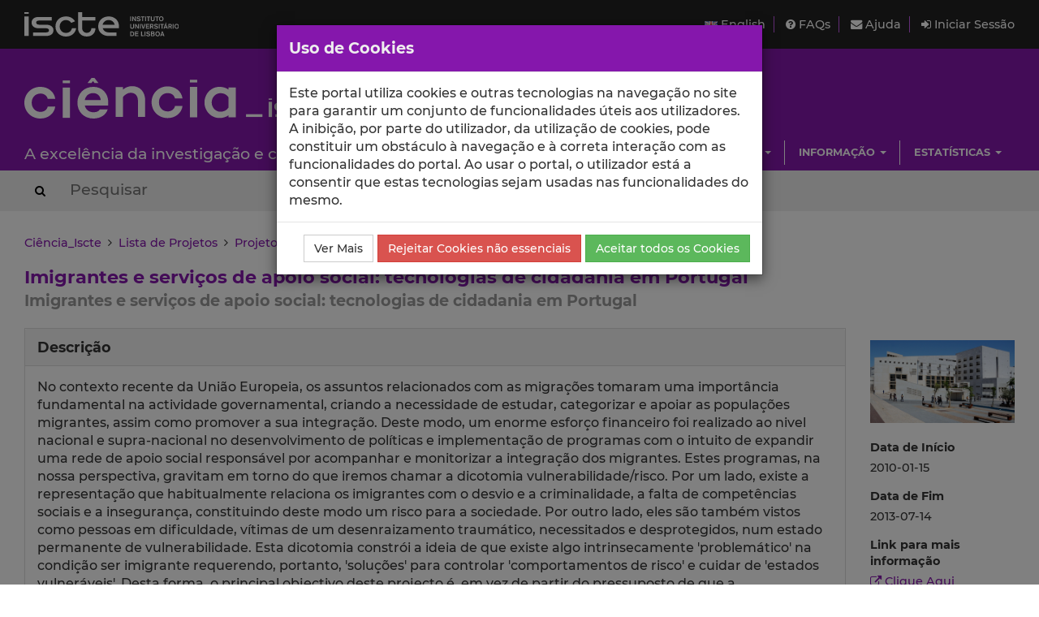

--- FILE ---
content_type: text/html; charset=utf-8
request_url: https://ciencia.iscte-iul.pt/projects/imigrantes-e-servicos-de-apoio-social-tecnologias-de-cidadania-em-portugal/811
body_size: 8391
content:





<!DOCTYPE html>


  


<html lang="pt">

    


<head>

    <title>Detalhes do Projeto - Ciência_Iscte - Iscte</title>

    <!-- Meta values -->
    <meta charset="utf-8">
    <meta http-equiv="X-UA-Compatible" content="IE=edge">
    <meta name="viewport" content="width=device-width, initial-scale=1, maximum-scale=2">
    <meta name="description" content="Sistema de gestão de informação científica do Iscte">
    <meta name="keywords" content="Iscte, Ciência, Investigação, Publicações, Projetos">
    <meta name="author" content="SDSI/Iscte">
    <meta name="google-site-verification" content="">

    <link rel="alternate" hreflang="en" href="https://ciencia.iscte-iul.pt/lang/en">


    <!-- Humans.txt & Robots.txt -->
    <link rel="author" href="/humans.txt">
    <link rel="robots" href="/robots.txt">

    <!-- Favicon -->
    <link rel="shortcut icon" type="image/png" href="/assets/img/favicon.png?version=20250111">

    <!-- Apple Icons -->
    <link rel="apple-touch-icon" sizes="57x57" href="/assets/img/favicon57.png?version=20250111">
    <link rel="apple-touch-icon" sizes="72x72" href="/assets/img/favicon72.png?version=20250111">
    <link rel="apple-touch-icon" sizes="114x114" href="/assets/img/favicon114.png?version=20250111">
    <link rel="apple-touch-icon" sizes="144x144" href="/assets/img/favicon144.png?version=20250111">

    <!-- Font Awesome -->
    <link rel="stylesheet" href="/assets/css/font-awesome.min.css">
    <!--[if IE 7]>
    <link rel="stylesheet" href="/assets/css/font-awesome-ie7.min.css">
    <![endif]-->

    <!-- bootstrap-datetimepicker.min.js style sheet -->
    <link rel="stylesheet" href="/assets/css/bootstrap-datetimepicker.min.css">

    <!-- boostrap-toggle.min.js style sheet -->
    <link rel="stylesheet" href="/assets/css/bootstrap-toggle.min.css">

    <!-- JQuery UI CSS -->
    

    <!-- My styles -->
    <link rel="stylesheet" href="/assets/css/main.css?version=20250111">

    <!-- HTML5 Shim and Respond.js IE8 support of HTML5 elements and media queries -->
    <!-- WARNING: Respond.js doesn't work if you view the page via file:// -->
    <!--[if lt IE 9]>
      <script src="https://oss.maxcdn.com/libs/html5shiv/3.7.0/html5shiv.js"></script>
      <script src="https://oss.maxcdn.com/libs/respond.js/1.4.2/respond.min.js"></script>
    <![endif]-->

    <!-- Import for JQuery (this is the only javascript being imported here) -->
    <script src="/assets/js/jquery-1.11.3.min.js" ></script>

</head>


    <body>
        <a href="#skip_main_content" title="Skip to Main Content"><span class="sr-only">Saltar para o Conteúdo Principal</span></a>

        <div id="wrap">
            <div id="main">

                



    <div id="topbar">
        <div class="wrapper">
            <a class="institution-website" href="http://www.iscte-iul.pt" title="Iscte – Instituto Universitário de Lisboa" >
                <div class="institution-block">
                    <div class="block-img block-element"><img src="/assets/img/iscte_pt_horizontal_negative.svg" alt="Iscte – Instituto Universitário de Lisboa"></div>
                </div>
            </a>

            <div class="menu-block-xs">
                <a id="xs_menu_button" href="#" class=""><i class="fa fa-bars"></i> Menu</a>
            </div>

            <div class="menu-block-lg">
                <div class="menu-section">
                    <div class="menu">
                        <a href="/lang/en" class="menu-button">
                            <img src="/assets/img/en.png" alt="English" title="English">
                            English
                        </a>
                    </div>

                    <div class="menu">
                        <a href="/help/faq">
                            <i class="fa fa-question-circle"></i> FAQs
                        </a>
                    </div>

                    <div class="menu">
                        <a href="/help/contact">
                            <i class="fa fa-envelope"></i> Ajuda
                        </a>
                    </div>

                    
                        <div class="menu">
                            <a href="/login" class="menu-button">
                                <i class="fa fa-sign-in"></i> Iniciar Sessão
                            </a>
                        </div>
                    
                </div>
            </div>
        </div>
    </div>

    <div id="header_hidden_menu" class="not-visible">
        <div class="menu-wrapper">
            <nav class="menu-section">
                <div class="menu-block">
                    <div class="menu-title">
                        Utilizador
                    </div>
                    <div class="menu-options">
                        <ul>
                            
                                <li><a href="/login">Iniciar Sessão</a></li>
                            
                        </ul>
                    </div>
                </div>

                <div class="menu-block">
                    <div class="menu-title">
                        Menu
                    </div>
                    <div class="menu-options">
                        <ul>
                            <li>
                                <a href="/help/faq">
                                    Perguntas Frequentes
                                </a>
                            </li>
                            <li>
                                <a href="/help/contact">
                                    Contactar o Suporte
                                </a>
                            </li>
                            <li>
                                <a href="/lang/en">
                                    <img src="/assets/img/en.png" alt="English" title="English">
                                    English
                                </a>
                            </li>
                        </ul>
                    </div>
                </div>

                
                    
                        
                            
                                 <div class="clearfix"></div> 
                                <div class="menu-block">
                                    <div class="menu-title">
                                        Escolas
                                    </div>
                                    
                                        <div class="menu-options">
                                            <ul>
                                                
                                                    <li><a href="/schools/escola-ciencias-sociais-humanas">ECSH</a></li>
                                                
                                                    <li><a href="/schools/escola-sociologia-politicas-publicas">ESPP</a></li>
                                                
                                                    <li><a href="/schools/iscte-sintra">ETDA</a></li>
                                                
                                                    <li><a href="/schools/escola-tecnologias-arquitectura">ISTA</a></li>
                                                
                                                    <li><a href="/schools/iscte-business-school">IBS</a></li>
                                                
                                            </ul>
                                        </div>
                                    
                                </div>
                            
                        
                            
                                
                                <div class="menu-block">
                                    <div class="menu-title">
                                        Unidades
                                    </div>
                                    
                                        <div class="menu-options">
                                            <ul>
                                                
                                                    <li><a href="/centres/unide-iul">BRU-Iscte</a></li>
                                                
                                                    <li><a href="/centres/cei-iul">CEI-Iscte</a></li>
                                                
                                                    <li><a href="/centres/cies-iul">CIES-Iscte</a></li>
                                                
                                                    <li><a href="/centres/cis-iul">CIS-Iscte</a></li>
                                                
                                                    <li><a href="/centres/cria-iul">CRIA-Iscte</a></li>
                                                
                                                    <li><a href="/centres/dinamiacet-iul">DINAMIA&#x27;CET-Iscte</a></li>
                                                
                                                    <li><a href="/centres/it-iul">IT-Iscte</a></li>
                                                
                                                    <li><a href="/centres/istar-iul">ISTAR-Iscte</a></li>
                                                
                                            </ul>
                                        </div>
                                    
                                </div>
                            
                        
                            
                                 <div class="clearfix"></div> 
                                <div class="menu-block">
                                    <div class="menu-title">
                                        Investigação
                                    </div>
                                    
                                        <div class="menu-options">
                                            <ul>
                                                
                                                    <li><a href="/authors/index">Autores</a></li>
                                                
                                                    <li><a href="/publications">Publicações</a></li>
                                                
                                                    <li><a href="/talks">Comunicações</a></li>
                                                
                                                    <li><a href="/projects">Projetos</a></li>
                                                
                                                    <li><a href="/research-data">Dados de Investigação</a></li>
                                                
                                            </ul>
                                        </div>
                                    
                                </div>
                            
                        
                            
                                
                                <div class="menu-block">
                                    <div class="menu-title">
                                        Informação
                                    </div>
                                    
                                        <div class="menu-options">
                                            <ul>
                                                
                                                    <li><a href="/news">Notícias</a></li>
                                                
                                                    <li><a href="/events">Eventos</a></li>
                                                
                                            </ul>
                                        </div>
                                    
                                </div>
                            
                        
                            
                                 <div class="clearfix"></div> 
                                <div class="menu-block">
                                    <div class="menu-title">
                                        Estatísticas
                                    </div>
                                    
                                        <div class="menu-options">
                                            <ul>
                                                
                                                    <li><a href="/statistics/publications">Estatísticas de Publicações</a></li>
                                                
                                                    <li><a href="/statistics/talks">Estatísticas de Comunicações</a></li>
                                                
                                            </ul>
                                        </div>
                                    
                                </div>
                            
                        
                    
                
            </nav>
        </div>
    </div>

    
    <div id="header" class="environment-production">
        <div class="inner-content">

            <div class="environment-message">
                env.production
            </div>

            <div class="brand-app-section header-section">
                <a href="/" class="brand-app">
                    <span class="brand-element app-name">
                        <img src="/assets/img/logo_negative.svg" alt="Ciência_Iscte">
                    </span>
                    <div class="clearfix"></div>
                    <span class="brand-element app-subtitle">
                        A excelência da investigação e ciência no Iscte
                    </span>
                </a>
            </div>

            <div class="sidebar-section-lg">
                <div class="filler-section"></div>

                <div class="clearfix"></div>

                
                    
                        <nav class="navigation-section">
                            <div class="navigation-menu">
                                <ul class="nav navbar-nav">
                                    
                                        
                                            <li class="dropdown">
                                                <a href="#" class="dropdown-toggle" data-toggle="dropdown" role="button" aria-haspopup="true" aria-expanded="false">Escolas <span class="caret"></span></a>
                                                
                                                    <ul class="dropdown-menu pull-right">
                                                        
                                                            <li><a href="/schools/escola-ciencias-sociais-humanas">Escola de Ciências Sociais e Humanas</a></li>
                                                        
                                                            <li><a href="/schools/escola-sociologia-politicas-publicas">Escola de Sociologia e Políticas Públicas</a></li>
                                                        
                                                            <li><a href="/schools/iscte-sintra">Escola de Tecnologias Digitais Aplicadas</a></li>
                                                        
                                                            <li><a href="/schools/escola-tecnologias-arquitectura">Escola de Tecnologias e Arquitectura</a></li>
                                                        
                                                            <li><a href="/schools/iscte-business-school">ISCTE Business School</a></li>
                                                        
                                                    </ul>
                                                
                                            </li>
                                        
                                    
                                        
                                            <li class="dropdown">
                                                <a href="#" class="dropdown-toggle" data-toggle="dropdown" role="button" aria-haspopup="true" aria-expanded="false">Unidades <span class="caret"></span></a>
                                                
                                                    <ul class="dropdown-menu pull-right">
                                                        
                                                            <li><a href="/centres/unide-iul">BRU-Iscte - Business Research Unit</a></li>
                                                        
                                                            <li><a href="/centres/cei-iul">CEI-Iscte - Centro de Estudos Internacionais</a></li>
                                                        
                                                            <li><a href="/centres/cies-iul">CIES-Iscte - Centro de Investigação e Estudos de Sociologia</a></li>
                                                        
                                                            <li><a href="/centres/cis-iul">CIS-Iscte - Centro de Investigação e Intervenção Social</a></li>
                                                        
                                                            <li><a href="/centres/cria-iul">CRIA-Iscte - Centro em Rede de Investigação em Antropologia</a></li>
                                                        
                                                            <li><a href="/centres/dinamiacet-iul">DINÂMIA&#x27;CET-Iscte - Centro de Estudos sobre a Mudança Socioeconómica e o Território</a></li>
                                                        
                                                            <li><a href="/centres/it-iul">Instituto de Telecomunicações - IUL</a></li>
                                                        
                                                            <li><a href="/centres/istar-iul">ISTAR-Iscte - Centro de Investigação em Ciências da Informação, Tecnologias e Arquitetura</a></li>
                                                        
                                                    </ul>
                                                
                                            </li>
                                        
                                    
                                        
                                            <li class="dropdown">
                                                <a href="#" class="dropdown-toggle" data-toggle="dropdown" role="button" aria-haspopup="true" aria-expanded="false">Investigação <span class="caret"></span></a>
                                                
                                                    <ul class="dropdown-menu pull-right">
                                                        
                                                            <li><a href="/authors/index">Autores</a></li>
                                                        
                                                            <li><a href="/publications">Publicações</a></li>
                                                        
                                                            <li><a href="/talks">Comunicações</a></li>
                                                        
                                                            <li><a href="/projects">Projetos</a></li>
                                                        
                                                            <li><a href="/research-data">Dados de Investigação</a></li>
                                                        
                                                    </ul>
                                                
                                            </li>
                                        
                                    
                                        
                                            <li class="dropdown">
                                                <a href="#" class="dropdown-toggle" data-toggle="dropdown" role="button" aria-haspopup="true" aria-expanded="false">Informação <span class="caret"></span></a>
                                                
                                                    <ul class="dropdown-menu pull-right">
                                                        
                                                            <li><a href="/news">Notícias</a></li>
                                                        
                                                            <li><a href="/events">Eventos</a></li>
                                                        
                                                    </ul>
                                                
                                            </li>
                                        
                                    
                                        
                                            <li class="dropdown">
                                                <a href="#" class="dropdown-toggle" data-toggle="dropdown" role="button" aria-haspopup="true" aria-expanded="false">Estatísticas <span class="caret"></span></a>
                                                
                                                    <ul class="dropdown-menu pull-right">
                                                        
                                                            <li><a href="/statistics/publications">Estatísticas de Publicações</a></li>
                                                        
                                                            <li><a href="/statistics/talks">Estatísticas de Comunicações</a></li>
                                                        
                                                    </ul>
                                                
                                            </li>
                                        
                                    
                                </ul>
                            </div>
                        </nav>
                    
                
            </div>
        </div>
    </div>
    

    <div id="header_search_box">
        <div class="wrapper">
            <div class="inner-content">
                <form action="/search" method="post" class="form-inline">
                    <button type="submit" aria-label="Search Button"><i class="fa fa-search"></i><span class="sr-only">Search Button</span></button>
                    
                        <input class="search-box" type="text" name="search_query" placeholder="Pesquisar" autocomplete="off" autocapitalize="off" spellcheck="false"  >
                    
                </form>
            </div>
        </div>
    </div>

    <script>
        $(document).ready(function(){
            
        });
    </script>




                

<div class="container-wide-block">
    
        <div class="crumbs">
            
                
                
                    <a href="/">Ciência_Iscte</a>
                
            
                 &nbsp;<i class="fa fa-angle-right"></i>&nbsp; 
                
                    <a href="/projects">Lista de Projetos</a>
                
            
                 &nbsp;<i class="fa fa-angle-right"></i>&nbsp; 
                
                    <a href="/projects/imigrantes-e-servicos-de-apoio-social-tecnologias-de-cidadania-em-portugal/811">Projeto</a>
                
            
        </div>
    
</div>


                <div class="body-container" id="skip_main_content" role="main">
                    

	<div class="container-wide-block">
		
			
				<div class="project-page">
					<div class="project-acronym">Imigrantes e serviços de apoio social: tecnologias de cidadania em Portugal</div>
					<div class="project-title">Imigrantes e serviços de apoio social: tecnologias de cidadania em Portugal</div>
					<div class="project-details-wrapper">
						<div class="project-main-block">
							<div class="project-extra-section">
								<div class="project-extra-wrapper">
									<div class="project-extra-element">
										<div class="element-panel">
											<div class="panel-heading">Descrição</div>
											<div class="panel-body"><p>No contexto recente da União Europeia, os assuntos relacionados com as migrações tomaram uma importância fundamental na actividade governamental, criando a necessidade de estudar, categorizar e apoiar as populações migrantes, assim como promover a sua integração. Deste modo, um enorme esforço financeiro foi realizado ao nivel nacional e supra-nacional no desenvolvimento de políticas e implementação de programas com o intuito de expandir uma rede de apoio social responsável por acompanhar e monitorizar a integração dos migrantes. Estes programas, na nossa perspectiva, gravitam em torno do que iremos chamar a dicotomia vulnerabilidade/risco. Por um lado, existe a representação que habitualmente relaciona os imigrantes com o desvio e a criminalidade, a falta de competências sociais e a insegurança, constituindo deste modo um risco para a sociedade. Por outro lado, eles são também vistos como pessoas em dificuldade, vítimas de um desenraizamento traumático, necessitados e desprotegidos, num estado permanente de vulnerabilidade. Esta dicotomia constrói a ideia de que existe algo intrinsecamente 'problemático' na condição ser imigrante requerendo, portanto, 'soluções' para controlar 'comportamentos de risco' e cuidar de 'estados vulneráveis'. Desta forma, o principal objectivo deste projecto é, em vez de partir do pressuposto de que a vulnerabilidade e o risco são condições naturais da migração, analisar o sector de apoio social aos imigrantes no Portugal contemporâneo, fazendo uma muito necessária avaliação crítica - através da análise etnográfica de diversos contextos - de como estas políticas se efectivam e afectam a vida das populações migrantes. O projecto irá investigar como estas intervenções pretendem construir formas normativas de cidadania e subjectividade, fundadas habitualmente em assumpções morais culturalmente específicas de cariz etnocêntrico. Consequentemente, pretendemos documentar e avaliar a violência institucional, social e cultural com que os migrantes se deparam quando o sector social intervem nas suas vidas - normativizando a sua conduta, corporalidade, moral e modo de vida - realçando a dubiedade e contradição presentes na lógica de protecção e correcção destas políticas. Neste sentido, iremos também analisar criticamente as políticas de apoio social enquanto instrumentos para gerir as populações migrantes, produzindo e agravando formas de dominação etnoracial. Partindo de uma crescente linha de investigação preocupada com as formas de governo no liberalismo avançado, mas fazendo uma contribuição significativa com pesquisa etnográfica que tem estado ausente neste campo, propomos analisar os múltiplos níveis em que as ideias, projectos e técnicas tentaram influenciar e transformar o comportamento dos imigrantes de forma a alinhá-lo com as ideias de ordem social e bem-estar da sociedade de acolhimento, tentando gerar cidadãos competentes, capaz de se governar a si mesmos. Olhando para estas 'tecnologias de cidadania' no Portugal contemporâneo, prestaremos particular atenção à trajectória que liga a orientação das políticas públicas ao desenvolvimento das instituições e práticas de apoio social, à forma como os migrantes articulam estas normas com as suas próprias estratégias de vida. O projecto irá igualmente olhar, de forma crítica, para os processos pelos quais certos modos de vida dos imigrantes têm sido considerados particularmente problemáticos, prestando especial atenção às questões da migração indocumentada, actividades económicas informais, políticas e práticas de alojamento, maternidade e paternidade, trabalho sexual e tráfico humano e delinquência juvenil.</p></div>
										</div>
									</div>

									

									

									

									

									<div class="project-extra-element">
										<div class="element-panel">
											<div class="panel-heading">Parceiros Internos</div>

											<div class="panel-body">
												
													<div class="table-responsive">
														<table class="medium whole-border striped">
															<tr>
																<th class="title left-text">Centro de Investigação</th>
																<th class="title left-text">Grupo de Investigação</th>
																<th class="title left-text">Papel no Projeto</th>
																<th class="title">Data de Início</th>
																<th class="title">Data de Fim</th>
															</tr>
															
																
																	<tr>
																		<td>
																			
																				<a href="/centres/cria-iul">
																					CRIA-Iscte
																				</a>
																			
																		</td>
																		<td>
																			 -- 
																		</td>
																		<td>Parceiro</td>
																		<td class="center-text">2010-01-15</td>
																		<td class="center-text">2013-07-14</td>
																	</tr>
																
															
														</table>
													</div>
												
											</div>
										</div>
									</div>

									<div class="project-extra-element">
										<div class="element-panel">
											<div class="panel-heading">Parceiros Externos</div>

											<div class="panel-body">
												
													<p class="warning-msg">Não foram encontrados registos.</p>
												
											</div>
										</div>
									</div>

									<div class="project-extra-element">
										<div class="element-panel">
											<div class="panel-heading">Equipa de Projeto</div>

											<div class="panel-body">
												
													<div class="table-responsive">
														<table class="medium whole-border striped">
															<tr>
																<th class="title left-text">Nome</th>
																<th class="title left-text">Afiliação</th>
																<th class="title left-text">Papel no Projeto</th>
																<th class="title">Data de Início</th>
																<th class="title">Data de Fim</th>
															</tr>
															
																
																	<tr>
																		<td>
																			
																				<a href="/authors/chiara-gemma-pusseti">
																					Chiara Gemma Pusseti
																				</a>
																			
																		</td>
																		<td>
																			
																				--
																			
																		</td>
																		<td>Investigadora Responsável</td>
																		<td class="center-text">2010-01-15</td>
																		<td class="center-text">2013-07-14</td>
																	</tr>
																
															
																
																	<tr>
																		<td>
																			
																				<a href="/authors/lorenzo-bordonaro">
																					Lorenzo Bordonaro
																				</a>
																			
																		</td>
																		<td>
																			
																				--
																			
																		</td>
																		<td>Investigador</td>
																		<td class="center-text">2010-01-15</td>
																		<td class="center-text">2013-07-14</td>
																	</tr>
																
															
																
																	<tr>
																		<td>
																			
																				<a href="/authors/marta-maia">
																					Marta Maia
																				</a>
																			
																		</td>
																		<td>
																			
																				--
																			
																		</td>
																		<td>Investigadora</td>
																		<td class="center-text">2010-01-15</td>
																		<td class="center-text">2013-07-14</td>
																	</tr>
																
															
																
																	<tr>
																		<td>
																			
																				<a href="/authors/micol-brazzabeni">
																					Micol Brazzabeni
																				</a>
																			
																		</td>
																		<td>
																			
																				Investigadora Associada (CRIA-Iscte); 
																			
																		</td>
																		<td>Investigadora</td>
																		<td class="center-text">2010-01-15</td>
																		<td class="center-text">2013-07-14</td>
																	</tr>
																
															
																
																	<tr>
																		<td>
																			
																				<a href="/authors/paulo-jorge-pinto-raposo">
																					Paulo Raposo
																				</a>
																			
																		</td>
																		<td>
																			
																				Professor Auxiliar (DA); Investigador Integrado (CRIA-Iscte); 
																			
																		</td>
																		<td>Investigador</td>
																		<td class="center-text">2010-01-15</td>
																		<td class="center-text">2013-07-14</td>
																	</tr>
																
															
																
																	<tr>
																		<td>
																			
																				<a href="/authors/sara-isabel-correia-de-barros-trindade">
																					Sara Isabel Correia de Barros Trindade
																				</a>
																			
																		</td>
																		<td>
																			
																				--
																			
																		</td>
																		<td>Investigadora</td>
																		<td class="center-text">2010-01-15</td>
																		<td class="center-text">2013-07-14</td>
																	</tr>
																
															
																
																	<tr>
																		<td>
																			
																				<a href="/authors/silvia-de-melo-olivenca">
																					Sílvia de Melo Olivença
																				</a>
																			
																		</td>
																		<td>
																			
																				--
																			
																		</td>
																		<td>Investigadora</td>
																		<td class="center-text">2010-01-15</td>
																		<td class="center-text">2013-07-14</td>
																	</tr>
																
															
														</table>
													</div>
												
											</div>
										</div>
									</div>

									<div class="project-extra-element">
										<div class="element-panel">
											<div class="panel-heading">Financiamentos do Projeto</div>

											<div class="panel-body">
												
													<div class="table-responsive">
														<table class="medium whole-border striped">
															<tr>
																<th class="title left-text">Código/Referência</th>
																<th class="title left-text">DOI do Financiamento</th>
																<th class="title left-text">Tipo de Financiamento</th>
																
																<th class="title left-text">Programa de Financiamento</th>
																
																<th class="title right-text">Valor Financiado (Global)</th>
																<th class="title right-text">Valor Financiado (Local)</th>
																<th class="title">Data de Início</th>
																<th class="title">Data de Fim</th>
															</tr>
															
																
																	<tr>
																		<td>
																			 101179 
																		</td>
																		<td>
																			 -- 
																		</td>
																		<td>
																			
																				Contrato
																			
																		</td>
																		
																		<td>
																			Fundação para a Ciência e a Tecnologia, I.P. - 
																			PTDC/2008
																			
																				- Portugal
																			
																		</td>
																		
																		<td class="right-text">
																			0
																		</td>
																		<td class="right-text">
																			0
																		</td>
																		<td class="center-text">2010-01-15</td>
																		<td class="center-text">2013-07-14</td>
																	</tr>
																
															
														</table>
													</div>
												
											</div>
										</div>
									</div>

									<div class="project-extra-element">
										<div class="element-panel">
											<div class="panel-heading">Outputs (Publicações)</div>

											<div class="panel-body">
												
													<p class="warning-msg">Não foram encontrados registos.</p>
												
											</div>
										</div>
									</div>

									<div class="project-extra-element">
										<div class="element-panel">
											<div class="panel-heading">Dados de Investigação Relacionados</div>

											<div class="panel-body">
												
													<p class="warning-msg">Não foram encontrados registos.</p>
												
											</div>
										</div>
									</div>

									<div class="project-extra-element">
										<div class="element-panel">
											<div class="panel-heading">Referências nos Media Relacionadas</div>

											<div class="panel-body">
												
													<p class="warning-msg">Não foram encontrados registos.</p>
												
											</div>
										</div>
									</div>

									<div class="project-extra-element">
										<div class="element-panel">
											<div class="panel-heading">Outputs (Outros)</div>

											<div class="panel-body">
												
													<p class="warning-msg">Não foram encontrados registos.</p>
												
											</div>
										</div>
									</div>

									<div class="project-extra-element">
										<div class="element-panel">
											<div class="panel-heading">Ficheiros do projeto</div>

											<div class="panel-body">
												
													
														<p class="warning-msg">Não foram encontrados registos.</p>
													
												
											</div>
										</div>
									</div>

									
										
											
										
									

								</div>
							</div>
						</div>

						<div class="project-sidebar">
							<div class="project-image">
								<img src="/assets/files/null" alt="Imigrantes e serviços de apoio social: tecnologias de cidadania em Portugal" class="img-responsive" title="Imigrantes e serviços de apoio social: tecnologias de cidadania em Portugal" />
							</div>

							<div class="project-duration">
								<div class="form-group">
									<label>Data de Início</label>
									<div>
										
											2010-01-15
										
									</div>
								</div>

								<div class="form-group">
									<label>Data de Fim</label>
									<div>
										
											2013-07-14
										
									</div>
								</div>

								
									<div class="form-group">
										<label>Link para mais informação</label>
										<div>
											<a href="http://www.fct.pt/apoios/projectos/consulta/vglobal_projecto.phtml.en?idProjecto=101179&amp;amp;idElemConcurso=2776" target="_blank" rel="nofollow"><i class="fa fa-external-link"></i> Clique Aqui</a>
										</div>
									</div>
								
							</div>

							<div class="project-share">
								


<div class="share-buttons">
	<div class="share-button">
		<a href="https://www.facebook.com/sharer.php?u=https://ciencia.iscte-iul.pt/projects/imigrantes-e-servicos-de-apoio-social-tecnologias-de-cidadania-em-portugal/811" target="_blank" title="Partilhar no Facebook" rel="nofollow">
			<span class="fa-stack fa-lg">
				<i class="fa fa-circle fa-stack-2x"></i>
				<i class="fa fa-facebook fa-stack-1x fa-inverse"></i>
			</span>
		</a>
	</div>

	<div class="share-button" style="margin-top: 4px;">
		<a href="https://twitter.com/intent/tweet?url=https://ciencia.iscte-iul.pt/projects/imigrantes-e-servicos-de-apoio-social-tecnologias-de-cidadania-em-portugal/811&text=Imigrantes e serviços de apoio social: tecnologias de cidadania em Portugal&via=iscteiul&hashtags=cienciaiul,iscteiul,projetos&related=iscteiul" target="_blank" title="Partilhar no Twitter" rel="nofollow">
			<svg version="1.1" id="Layer_1" xmlns="http://www.w3.org/2000/svg" xmlns:xlink="http://www.w3.org/1999/xlink" x="0px" y="0px"
				width="37px" height="37px" viewBox="-0.139 49 42 42" enable-background="new -0.139 49 42 42" xml:space="preserve">
				<polygon fill="#8517AC" points="15.076,62.565 25.275,77.434 27.01,77.434 16.818,62.565 "/>
				<path fill="#8517AC" d="M20.861,49c-11.598,0-21,9.402-21,21s9.402,21,21,21s21-9.402,21-21S32.459,49,20.861,49z M24.408,79.086
				l-4.714-6.873l-5.933,6.873h-2.188l7.152-8.285l0.001,0.001l-6.781-9.888h5.74l4.235,6.178l5.336-6.178h2.189l-6.551,7.59
				l-0.012-0.01l7.264,10.592H24.408z"/>
			</svg>
		</a>
	</div>

	<div class="share-button">
		<a href="https://www.linkedin.com/shareArticle?url=https://ciencia.iscte-iul.pt/projects/imigrantes-e-servicos-de-apoio-social-tecnologias-de-cidadania-em-portugal/811&title=Imigrantes e serviços de apoio social: tecnologias de cidadania em Portugal" target="_blank" title="Partilhar no LinkedIn" rel="nofollow">
			<span class="fa-stack fa-lg">
				<i class="fa fa-circle fa-stack-2x"></i>
				<i class="fa fa-linkedin fa-stack-1x fa-inverse"></i>
			</span>
		</a>
	</div>
</div>


							</div>
						</div>
					</div>
				</div>
			
		
	</div>

                </div>

            </div>
        </div>

        


<div id="footer">
    <div class="container-wide-block">
        <div class="row-block">
            <div class="menu-item">
                <a href="http://www.iscte-iul.pt/ferramentas/termos_utilizacao.aspx" target="_blank">
                    <span>Termos de Utilização</span>
                </a>
            </div>

            <div class="menu-item">
                <a href="http://www.iscte-iul.pt/cookies" target="_blank">
                    <span>Política de Cookies</span>
                </a>
            </div>

            <div class="menu-item">
                <a href="/acessibilidade" target="_blank">
                    <span>Acessibilidade</span>
                </a>
            </div>

            <div class="funding-block">
                <a href="https://portugal2020.pt/" target="_blank">
                    <img src="/assets/img/barra_financiamento.png" alt="Financiamento Europeu">
                </a>
            </div>

            <div class="copyright-normal">
                <span>© 2026 Iscte</span>
            </div>

            <div class="copyright-small">
                <span>© 2026 Iscte – Instituto Universitário de Lisboa</span>
            </div>
        </div>
    </div>
</div>



        


    <!-- Javascript -->
    <!-- JQuery has already been imported at this point -->
    <script src="/assets/js/jquery.autocomplete.min.js"></script>
    <script src="/assets/js/jquery.sortElements.js" ></script>
    <script src="/assets/js/sortable.js" ></script>
    <script src="/assets/js/underscore.js"></script>
    <script src="/assets/js/moment.min.js"></script>

    <!-- Bootstrap -->
    <script src="/assets/js/bootstrap.min.js"></script>
    <!-- bootstrap-datetimepicker.min.js -->
    <script src="/assets/js/locales/bootstrap-datetimepicker.pt.js"></script>
    <script src="/assets/js/bootstrap-datetimepicker.min.js"></script>
    <!-- bootstrap-toggle.min.js -->
    <script src="/assets/js/bootstrap-toggle.min.js"></script>
    <!-- bootbox.js -->
    <script src="/assets/js/bootbox.min.js"></script>

    <!-- Cookies stuff -->
    


<script src="/assets/js/utils/cookie_helper.min.js"></script>

<script>
	var getCookie = getCookie$$module$cookie_helper;
	var setCookie = setCookie$$module$cookie_helper;

	var ALL_COOKIES_NAME = "AC";
	var NON_ESSENTIAL_COOKIES_NAME = "NEC";

	if(!hasAnyCookieConsent()){
		showCookieDialog();
	}

	function hasAnyCookieConsent(){
		var ac_cookie = getCookie(ALL_COOKIES_NAME);
		if(ac_cookie != null && ac_cookie == "true"){
			return true;
		}
		var nec_cookie = getCookie(NON_ESSENTIAL_COOKIES_NAME);
		if(nec_cookie != null && nec_cookie == "true"){
			return true;
		}
		return false;
	}

	function hasAnalyticsCookieConsent(){
		var ac_cookie = getCookie(ALL_COOKIES_NAME);
		if(ac_cookie != null && ac_cookie == "true"){
			return true;
		}
		return false;
	}

	function showCookieDialog(){
	    bootbox.dialog({
	        message: "Este portal utiliza cookies e outras tecnologias na navegação no site para garantir um conjunto de funcionalidades úteis aos utilizadores. A inibição, por parte do utilizador, da utilização de cookies, pode constituir um obstáculo à navegação e à correta interação com as funcionalidades do portal. Ao usar o portal, o utilizador está a consentir que estas tecnologias sejam usadas nas funcionalidades do mesmo.",
	        title: "Uso de Cookies",
	        onEscape: function() {},
	        show: true,
	        backdrop: true,
	        closeButton: false,
	        animate: true,
	        className: "bootbox-modal",
	        buttons: {
		        moreinfo: {
		            label: "Ver Mais",
		            className: 'btn-default',
		            callback: function(){
		                window.open('https://www.iscte-iul.pt/cookies', '_blank');
		                return false;
		            }
		        },
		        reject: {
		            label: "Rejeitar Cookies não essenciais",
		            className: 'btn-danger',
		            callback: function(){
		            	setCookie(NON_ESSENTIAL_COOKIES_NAME, "true", 3);
		            	location.reload();
		                return true;
		            }
		        },
		        accept: {
		            label: "Aceitar todos os Cookies",
		            className: 'btn-success',
		            callback: function(){
		            	setCookie(ALL_COOKIES_NAME, "true", 30);
		            	location.reload();
		                return true;
		            }
		        }
		    }
	    });
	}
</script>
   

    <script src="/assets/js/main.min.js?version=20240131_2"></script>

    <script src="/assets/js/utils/messages_pt.js"></script>
    <!-- Javascript includes -->
    


        

<!-- Google analytics code -->

<div id="analytics-code">
	<!-- Google tag (gtag.js) -->
	<script async src="https://www.googletagmanager.com/gtag/js?id=G-2TCTMQSB8V"></script>
	<script>
		// Check if the ALL_COOKIES cookie is present and only then, will the Google Analytics script be included
		if(hasAnalyticsCookieConsent()){
			window.dataLayer = window.dataLayer || [];
			function gtag(){dataLayer.push(arguments);}
			gtag('js', new Date());
			gtag('config', 'G-2TCTMQSB8V');
		}
	</script>
</div>

    </body>
</html>

